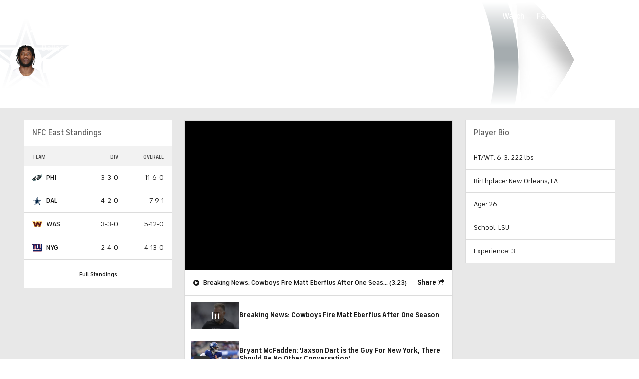

--- FILE ---
content_type: image/svg+xml
request_url: https://sports.cbsimg.net/fly/images/footer-logos/logo-paramount-plus-blue.svg
body_size: 2989
content:
<svg width="99" height="24" viewBox="0 0 99 24" fill="none" xmlns="http://www.w3.org/2000/svg">
<path d="M25.1663 5.63561C25.1663 1.83289 21.0262 0 16.1186 0C10.865 0 6.03308 2.27531 4.2711 5.79361C3.78466 6.73113 3.52522 7.76344 3.52522 8.81683C3.50361 9.73327 3.76304 10.6286 4.2711 11.3871C5.02778 12.4826 6.3898 13.1673 8.36798 13.1673C10.811 13.1673 12.7351 11.8611 12.7351 9.59633C12.7351 9.59633 12.7675 8.9643 12.0109 8.9643C11.3947 8.9643 11.2326 9.38565 11.2542 9.59633C11.3407 11.3765 10.2597 12.7986 8.32474 12.7986C6.15199 12.7986 5.25478 11.0079 5.25478 9.08017C5.25478 5.15105 8.29231 2.54919 11.4488 1.42207C12.9297 0.874309 14.4863 0.610963 16.0753 0.632031C19.6533 0.632031 22.5828 1.96983 22.5828 5.56187C22.5828 8.55348 19.9992 11.1027 16.9077 11.3344L17.0374 10.9341C17.6752 8.73255 18.4426 6.3203 19.7074 4.54008C19.7831 4.43475 19.902 4.25567 20.0533 4.08713L19.8695 3.87645C19.5993 4.03446 19.3507 4.21354 19.0912 4.40314C13.1675 8.91163 12.9837 21.5838 5.09264 21.5838C4.82239 21.5838 4.55215 21.5628 4.28191 21.5312C2.63883 21.2678 1.77405 20.1934 1.77405 18.6976C1.77405 18.4026 1.88215 17.9918 1.88215 17.7601C1.90377 17.3387 1.53624 16.97 1.10385 16.97H1.01737C0.314736 16.97 0.0228737 17.5178 0.0012542 18.2867C-0.0527944 20.5199 1.64433 21.8261 4.26029 22.0684C4.55215 22.0895 4.8332 22.1 5.14668 22.1C11.3082 22.1 15.0808 17.5599 16.6915 12.0507C17.5022 11.9664 18.3129 11.7874 19.0912 11.5556C21.945 10.7972 25.1663 8.9327 25.1663 5.63561Z" fill="#181818"/>
<path d="M83.8417 6.49304H81.6689L81.1825 7.5991L80.3285 9.46359H79.3124L79.0097 10.0956H80.0583L78.7935 12.8239C77.8855 14.741 76.4803 16.6266 75.6695 16.6266C75.4858 16.6266 75.3777 16.5529 75.3777 16.3843C75.3777 16.2052 75.4317 16.0472 75.6263 15.5521C75.8749 14.9728 76.2965 14.1301 76.5992 13.5086C77.0532 12.6132 77.7774 11.2227 77.7774 10.538C77.7774 9.85334 77.3234 9.30558 76.437 9.30558C75.4425 9.30558 74.5453 9.88494 73.713 10.7276L74.2535 9.46359H72.2104L70.5457 13.161C69.8755 14.4672 68.5243 16.6266 67.6703 16.6266C67.4866 16.6266 67.4217 16.5213 67.4217 16.3422C67.4433 16.1842 67.4758 16.0472 67.5514 15.8892C67.6271 15.7312 68.6216 13.4559 68.6216 13.4559L70.4268 9.42146H68.2216L66.4704 13.3506C65.93 14.562 64.5571 16.6266 63.6707 16.6266C63.5302 16.6477 63.3789 16.5423 63.3681 16.3843V16.3106C63.3681 16.0999 63.5302 15.7102 63.6599 15.4257L64.5787 13.4559L66.4704 9.42146H64.2869L63.8545 10.3379C63.5302 10.9489 62.9897 11.6757 62.1249 11.6757C61.7142 11.6757 61.5088 11.5177 61.4223 11.3597C61.2926 10.0008 60.4062 9.28451 59.109 9.28451C57.3038 9.28451 56.0174 10.3274 55.1743 11.5914C54.6122 12.4763 54.1798 13.4032 53.8771 14.3934C53.0988 15.647 52.2881 16.6161 51.6395 16.6161C51.4774 16.6161 51.3693 16.5318 51.3693 16.3211C51.3693 16.1104 51.5854 15.6364 51.6611 15.4573L53.088 12.4973C53.488 11.5809 53.7582 10.9805 53.7582 10.38C53.7582 9.748 53.3042 9.28451 52.5691 9.28451C51.5422 9.28451 50.418 9.86387 49.5316 10.8119C49.564 10.6539 49.564 10.517 49.564 10.359C49.564 9.6532 49.2073 9.28451 48.4614 9.28451C47.521 9.28451 46.5481 9.83227 45.6617 10.8119L46.2346 9.44252H44.2456L42.5701 13.1399C41.7702 14.878 40.4947 16.6055 39.7704 16.6055C39.6083 16.6055 39.5002 16.5213 39.5002 16.3106C39.5002 15.9735 39.8785 15.1519 40.019 14.8148L42.2458 9.90601C42.408 9.53733 41.3378 9.30558 39.9866 9.30558C38.5922 9.30558 37.1653 9.97975 36.1167 10.833C35.3709 11.4334 34.8304 11.7284 34.5601 11.7284C34.4196 11.7284 34.3655 11.6546 34.3655 11.5704C34.3655 11.2754 35.1114 10.4222 35.1114 9.7796C35.1114 9.48465 34.9493 9.28451 34.5277 9.28451C33.7386 9.28451 32.7981 10.0219 32.1063 10.8014L32.6792 9.44252H30.7335L29.058 13.1399C28.2581 14.878 26.9393 16.7003 26.2258 16.7003C26.0637 16.7003 25.9556 16.6161 25.9556 16.4054C25.9556 16.0683 26.3123 15.2572 26.5177 14.8358L28.7445 9.90601C28.9066 9.53733 27.8365 9.30558 26.4853 9.30558C24.4746 9.30558 22.5289 10.6223 21.502 11.9812C20.3669 13.4454 19.5886 14.9939 19.567 16.2579C19.5454 17.2797 20.0859 17.9117 21.1777 17.9117C22.3884 17.9117 23.3612 16.9742 23.9234 16.279C23.8909 16.4159 23.8693 16.5634 23.8477 16.7003C23.8477 17.4061 24.1395 17.9117 25.0259 17.9117C25.8042 17.9117 26.8312 17.2797 27.6635 16.279L26.9933 17.7748H29.1012L31.1767 13.182C31.8685 11.6862 32.636 10.9067 32.8522 10.9067C32.9279 10.9067 32.9603 10.9383 32.9603 10.991C32.9603 11.149 32.636 11.5704 32.636 11.9601C32.636 12.3499 32.8522 12.6448 33.4359 12.6448C33.8899 12.6448 34.398 12.4341 34.8412 12.1497C33.771 13.5613 33.0576 15.036 33.0576 16.2474C33.036 17.2692 33.5764 17.9012 34.6682 17.9012C35.8032 17.9012 36.8734 16.8478 37.4463 16.142C37.4247 16.3001 37.4139 16.4581 37.4139 16.6371C37.4139 17.3218 37.8139 17.9012 38.6246 17.9012C39.5326 17.9012 40.246 17.3534 41.1541 16.279L40.4839 17.7537H42.6566L44.6456 13.3716C45.5104 11.4756 46.6886 10.4538 47.2616 10.4538C47.4021 10.4327 47.5318 10.538 47.5534 10.6855V10.7382C47.5318 10.9489 47.4669 11.1595 47.3697 11.3491L44.5159 17.7748H46.7427L48.7641 13.2979C49.6289 11.3807 50.591 10.4432 51.3152 10.4432C51.5314 10.4432 51.6179 10.5486 51.6179 10.7803C51.5963 11.0226 51.5314 11.2754 51.4233 11.4861L49.4667 15.5311C49.283 15.9208 49.1749 16.3422 49.1425 16.7635C49.1425 17.3745 49.4884 17.9223 50.4612 17.9223C51.726 17.9223 52.688 16.9848 53.769 15.5943V15.8892C53.8555 16.9953 54.4933 17.9644 56.1688 17.9644C58.1578 17.9644 59.7684 16.6266 60.7413 14.4988C61.098 13.7403 61.3574 12.9503 61.4439 12.1181C61.6601 12.2235 61.9087 12.2761 62.1466 12.2551C62.4708 12.2551 62.7951 12.1813 63.087 12.0233L62.7411 12.7501C62.3411 13.5613 61.9087 14.4566 61.5628 15.2151C61.3466 15.6575 61.2169 16.1526 61.1845 16.6371C61.1845 17.3956 61.6169 17.9433 62.5033 17.9433C63.3897 17.9433 64.6004 17.1322 65.4651 15.984H65.4868C65.4327 16.2158 65.4003 16.4581 65.4003 16.7109C65.4003 17.3429 65.5949 17.9433 66.5029 17.9433C67.5514 17.9433 68.3622 17.206 69.1621 16.2685L68.4919 17.7432H70.6754L72.4266 13.8667C73.4211 11.6862 74.4156 10.359 75.3344 10.359C75.4966 10.359 75.6263 10.4643 75.6371 10.6223V10.675C75.6371 11.0437 75.0966 12.0444 74.6102 13.0556C74.1562 13.9721 73.8103 14.6778 73.5832 15.2256C73.3671 15.6786 73.2373 16.1736 73.2049 16.6898C73.2049 17.3534 73.5833 17.8696 74.4372 17.8696C75.702 17.8696 76.9883 16.6687 77.6693 15.7734C77.5072 16.2158 77.4315 16.6582 77.4207 17.1112C77.4207 18.3436 78.1774 18.9651 79.2475 18.9651C79.9502 18.9651 80.642 18.7334 81.2149 18.3331C82.0473 17.7643 82.7175 16.9215 83.2796 16.1526L82.9012 15.805C82.3824 16.5318 81.7986 17.2165 81.2041 17.6379C80.8798 17.9012 80.5015 18.0381 80.0799 18.0592C79.6259 18.0592 79.334 17.8275 79.334 17.2692C79.334 16.7003 79.6043 15.9524 80.0259 14.9307C80.0475 14.9096 80.642 13.6139 81.2041 12.3604C81.6689 11.307 82.1446 10.2852 82.231 10.0745H83.6579L83.9498 9.44252H82.5445L83.8417 6.49304ZM22.2154 16.6477C21.9127 16.6477 21.6965 16.5423 21.6965 16.1526C21.7182 15.1097 22.6046 13.2663 23.7072 11.7916C24.4855 10.7698 25.4908 10.0113 26.5825 10.0113L25.2097 13.003C24.172 15.2572 23.0478 16.6477 22.2154 16.6477ZM35.7276 16.6477C35.4249 16.6477 35.2087 16.5423 35.1871 16.1526C35.2087 15.1097 36.0951 13.2663 37.1977 11.7916C37.976 10.7698 38.9813 10.0113 40.0731 10.0113L38.6894 13.003C37.6517 15.3099 36.5815 16.6477 35.7276 16.6477ZM59.7252 10.8225C59.6711 11.9706 58.6442 14.7305 57.4335 16.3843C56.9471 17.048 56.5255 17.2481 56.1688 17.2481C55.6607 17.2481 55.5202 16.8478 55.5959 16.2474C55.704 15.2045 56.5904 12.7818 57.8227 11.1069C58.3848 10.3484 58.7631 10.0324 59.1955 10.0324C59.6171 10.0324 59.736 10.38 59.7252 10.8225Z" fill="#181818"/>
<path d="M93.4408 9.93355L95.4298 5.45667H93.0733L91.0843 9.93355H86.0794L85.2471 11.8086H90.252L88.263 16.296H90.6195L92.6085 11.8086H97.6134L98.4457 9.93355H93.4408Z" fill="#181818"/>
</svg>
